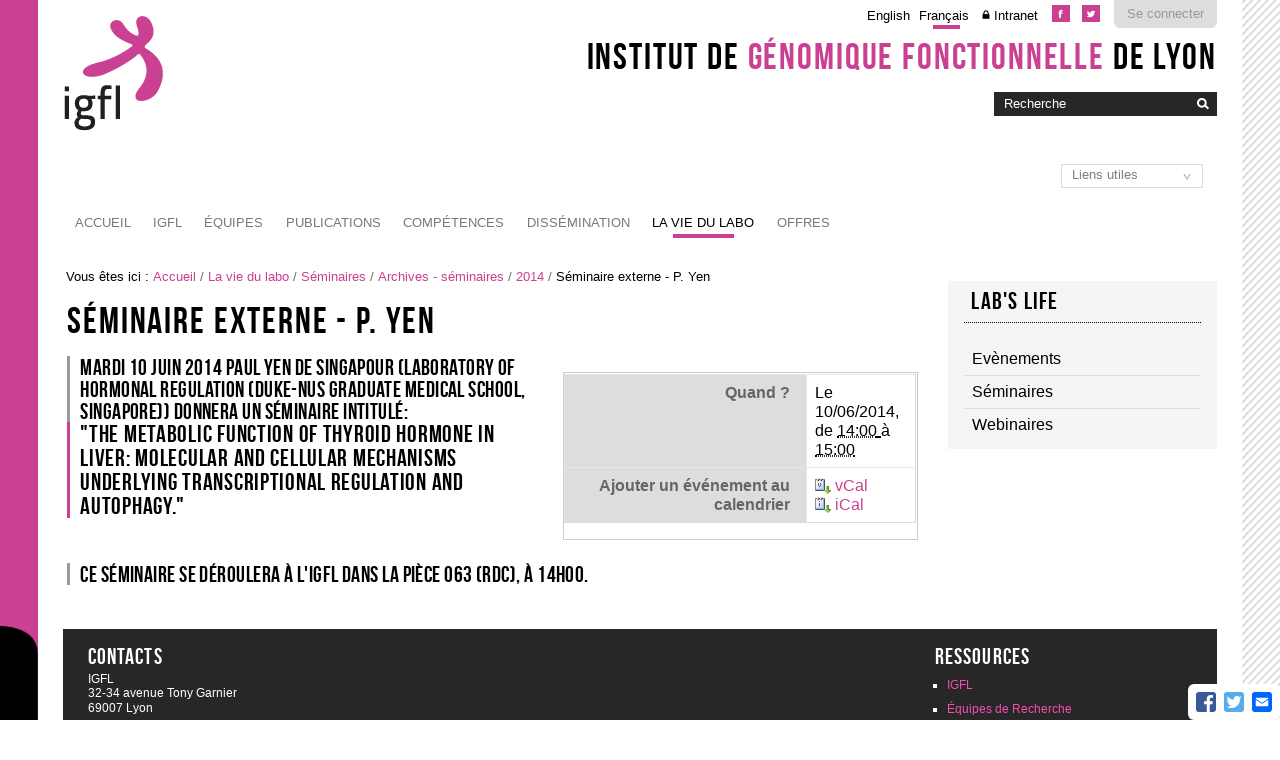

--- FILE ---
content_type: text/html;charset=utf-8
request_url: http://igfl.ens-lyon.fr/labs-life/seminars/records/2014/external-seminar-p.-yen?set_language=fr&cl=fr
body_size: 7400
content:

<!DOCTYPE html>

<html xmlns="https://www.w3.org/1999/xhtml" lang="fr">

    
    
    
    
    


<head>
    <meta http-equiv="Content-Type" content="text/html; charset=utf-8" />

    
        <base href="http://igfl.ens-lyon.fr/labs-life/seminars/records/2014/external-seminar-p.-yen" /><!--[if lt IE 7]></base><![endif]-->
    

    
        

  
    <link rel="stylesheet" type="text/css" media="screen" href="http://igfl.ens-lyon.fr/portal_css/Charte%20ENS%20Lyon%202014/reset-cachekey-4892302689a9ab14807618776311b02f.css" />
    <link rel="stylesheet" type="text/css" href="http://igfl.ens-lyon.fr/portal_css/Charte%20ENS%20Lyon%202014/base-cachekey-dc3999bd0d8bc59fb23980df6bea7073.css" />
        <!--[if lt IE 8]>    
    
    <link rel="stylesheet" type="text/css" media="screen" href="http://igfl.ens-lyon.fr/portal_css/Charte%20ENS%20Lyon%202014/IEFixes-cachekey-839facc79a71e79a440a45682c205610.css" />
        <![endif]-->
    
    <style type="text/css" media="screen">@import url(http://igfl.ens-lyon.fr/portal_css/Charte%20ENS%20Lyon%202014/charteens2014-cachekey-e5e1ede63df5bbecf7d5ba2395fbe291.css);</style>
        <!--[if lte IE 8]>    
    
    <style type="text/css" media="screen">@import url(http://igfl.ens-lyon.fr/portal_css/Charte%20ENS%20Lyon%202014/charteens2014_IEFixes-cachekey-062c6f00894f179c212ab3d06dcf66c7.css);</style>
        <![endif]-->
    
    <link rel="stylesheet" type="text/css" href="http://igfl.ens-lyon.fr/portal_css/Charte%20ENS%20Lyon%202014/resourcecontentleadimage-cachekey-de2c0fc64c181fe30b23ca446292b0fc.css" />
    <style type="text/css" media="screen">@import url(http://igfl.ens-lyon.fr/portal_css/Charte%20ENS%20Lyon%202014/resourcecollective.flowplayer.cssflowplayer-cachekey-069ec8a7819050848eaedbe7bdb632c4.css);</style>
    <style type="text/css">@import url(http://igfl.ens-lyon.fr/portal_css/Charte%20ENS%20Lyon%202014/resourceplonetruegallery-portlet-cachekey-2b6e578b633b37025a3431ca32fab080.css);</style>
    <link rel="stylesheet" type="text/css" media="all" href="http://igfl.ens-lyon.fr/portal_css/Charte%20ENS%20Lyon%202014/ploneCustom-cachekey-cc0aace1dbd25fa4b8651b536763baa7.css" />

  
  
    <script type="text/javascript" src="http://igfl.ens-lyon.fr/portal_javascripts/Charte%20ENS%20Lyon%202014/resourceplone.app.jquery-cachekey-fc5ccd7d224ad2de5f87dc3eb710a007.js"></script>
    <script type="text/javascript" src="http://igfl.ens-lyon.fr/portal_javascripts/Charte%20ENS%20Lyon%202014/resourcedropdown-menu-cachekey-311db2e8d96d0f6a5cab8a5cf7a4d432.js"></script>
    <script type="text/javascript" src="http://igfl.ens-lyon.fr/portal_javascripts/Charte%20ENS%20Lyon%202014/ckeditor_vars-cachekey-2dfd466b232d000dd41357cbd770b395.js"></script>
    <script type="text/javascript" src="http://igfl.ens-lyon.fr/portal_javascripts/Charte%20ENS%20Lyon%202014/resourcecollective.flowplayerflowplayer.min-cachekey-a564babb0405b6c3a4d6a1f2c9ab3024.js"></script>
    <script type="text/javascript">
/* - ploneannuaire_contacts.js - */
// http://igfl.ens-lyon.fr/portal_javascripts/ploneannuaire_contacts.js?original=1

</script>
    <script type="text/javascript" src="http://igfl.ens-lyon.fr/portal_javascripts/Charte%20ENS%20Lyon%202014/resourcecollective.js.momentmoment-cachekey-bd97349f076d121db47b9c09db7fdbc2.js"></script>


<title>Séminaire externe - P. Yen &mdash; Institut de Génomique Fonctionnelle de Lyon</title>
        
    <link rel="canonical" href="http://igfl.ens-lyon.fr/labs-life/seminars/records/2014/external-seminar-p.-yen" />

    <link rel="shortcut icon" type="image/x-icon" href="http://igfl.ens-lyon.fr/favicon.ico" />
    <link rel="apple-touch-icon" href="http://igfl.ens-lyon.fr/touch_icon.png" />


<script type="text/javascript">
        jQuery(function($){
            if (typeof($.datepicker) != "undefined"){
              $.datepicker.setDefaults(
                jQuery.extend($.datepicker.regional['fr'],
                {dateFormat: 'dd/mm/yy'}));
            }
        });
        </script>




    <link rel="search" href="http://igfl.ens-lyon.fr/@@search" title="Recherche dans ce site" />



        
        
        
        
        

        <meta name="viewport" content="width=device-width, initial-scale=0.6666, maximum-scale=1.0, minimum-scale=0.6666" />
        <meta name="generator" content="Plone - https://plone.org" />
    
</head>

<body data-globalnav_tel="True" class="template-event_view portaltype-event site-igfl section-labs-life subsection-seminars subsection-seminars-records subsection-seminars-records-2014 icons-on userrole-anonymous " dir="ltr">
<div id="bande-onglet">
    <img id="burger-ens" src="http://igfl.ens-lyon.fr/++resource++enslyon.charte2014.images/burger.png" />
</div>
<div id="visual-portal-wrapper">
    <div id="portal-top" class="row">
        <div class="cell width-full position-0">
            <div id="portal-header">
    <p class="hiddenStructure">
  <a accesskey="2" href="http://igfl.ens-lyon.fr/labs-life/seminars/records/2014/external-seminar-p.-yen?set_language=fr&amp;cl=fr#content">Aller au contenu.</a> |

  <a accesskey="6" href="http://igfl.ens-lyon.fr/labs-life/seminars/records/2014/external-seminar-p.-yen?set_language=fr&amp;cl=fr#portal-globalnav">Aller à la navigation</a>
</p>

<div id="portal-personaltools-wrapper">

<p class="hiddenStructure">Outils personnels</p>



<ul class="actionMenu deactivated" id="portal-personaltools">
  <li id="anon-personalbar">
    
        <a href="https://cas.ens-lyon.fr/cas/login?service=http%3A%2F%2Figfl.ens-lyon.fr%2Flogged_in%3Fcame_from%3Dhttp%253A%252F%252Figfl.ens-lyon.fr%252Flabs-life%252Fseminars%252Frecords%252F2014%252Fexternal-seminar-p.-yen%253Fset_language%253Dfr%2526cl%253Dfr" id="personaltools-login">Se connecter</a>
    
  </li>
</ul>

</div>

<div id="reseaux_sociaux_viewlet">
	
		<a id="lien_facebook" href="https://www.facebook.com/IGFLyon/"><img src="http://igfl.ens-lyon.fr/++resource++enslyon.charte2014.images/picto-facebook.png" /></a>
	
	
		<a id="lien_twitter" href="https://twitter.com/IGFLyon"><img src="http://igfl.ens-lyon.fr/++resource++enslyon.charte2014.images/picto-twitter.png" /></a>
	
	
</div>

<ul id="portal-languageselector">
    
    <li class="language-en">
        <a href="http://igfl.ens-lyon.fr/labs-life/seminars/records/2014/external-seminar-p.-yen/switchLanguage?set_language=en" title="English">English</a>
    </li>
    
    
    <li class="currentLanguage language-fr">
        <a href="http://igfl.ens-lyon.fr/labs-life/seminars/records/2014/external-seminar-p.-yen/switchLanguage?set_language=fr" title="Français">Français</a>
    </li>
    
<li class="intranet"><a title="Authentification requise" href="/igfl/intranet">Intranet</a>

</li>
</ul>

<div id="site_title_viewlet">
	<a href="http://igfl.ens-lyon.fr">Institut de <strong>génomique fonctionnelle</strong> de Lyon</a>
</div> 


<div id="portal-searchbox">

    <form id="searchGadget_form" action="http://igfl.ens-lyon.fr/@@search">

        <div class="LSBox">
        <label class="hiddenStructure" for="searchGadget">Chercher par</label>

        <input name="SearchableText" type="text" size="18" title="Recherche" placeholder="Recherche" accesskey="4" class="searchField" id="searchGadget" />

        <input class="searchButton" type="image" value="Rechercher" src="http://igfl.ens-lyon.fr/++resource++enslyon.charte2014.images/boutonrecherche.jpg" />

        <div class="searchSection">
            <input id="searchbox_currentfolder_only" class="noborder" type="checkbox" name="path" value="/igfl/labs-life/seminars/records/2014" />
            <label for="searchbox_currentfolder_only" style="cursor: pointer">Seulement dans le dossier courant</label>
        </div>

        <div class="LSResult" id="LSResult"><div class="LSShadow" id="LSShadow"></div></div>
        </div>
    </form>

    <div id="portal-advanced-search" class="hiddenStructure">
        <a href="http://igfl.ens-lyon.fr/@@search" accesskey="5">Recherche avancée…</a>
    </div>

</div>

<a id="portal-logo" accesskey="1" href="http://igfl.ens-lyon.fr">
    <img src="/igfl/configuration/fiche-de-configuration-charte-ENS/@@images/logo_site" alt="" />
</a>

<a href="http://igfl.ens-lyon.fr" class="lien_accueil" title="Accueil Institut de Génomique Fonctionnelle de Lyon"></a>

<select id="liens_autres" class="cs-select cs-skin-border">
	<option value="#">Liens utiles</option>
	<option target="_blank" value="https://www.sfr-biosciences.fr/">SFR Biosciences</option>
	<option target="_blank" value="https://igfl.ens-lyon.fr/igfl/new-at-igfl">Raccourcis IGFL</option>
	<option target="_blank" value="https://www.espace-ulys.fr">Services Ulys</option>
	<option target="_blank" value="https://www.ens-lyon.fr/LBMC/">LBMC</option>
	<option target="_blank" value="https://www.ens-lyon.fr/RDP/">RDP</option>
<script>
	$(document).ready(function() {
		$("#liens_autres").change(function(){
			var cible = $(this).find("option:selected").val();
			if (cible != "#"){
				window.open(cible,'_blank')
			}
		})
	});
</script>
		
</select>


    <h5 class="hiddenStructure">Navigation</h5>

    <ul id="portal-globalnav"><li id="portaltab-index_html" class="plain"><a href="http://igfl.ens-lyon.fr" class="plain" title="">Accueil</a></li><li id="portaltab-bibliography_search" class="plain"><a href="http://igfl.ens-lyon.fr/bibliography_search_form" class="plain" title="">Bibliography Search</a></li><li id="portaltab-igfl" class="plain"><a href="http://igfl.ens-lyon.fr/igfl" class="plain" title="">IGFL</a>
                <ul class="submenu">
                    <li>

    

        <a href="http://igfl.ens-lyon.fr/igfl/scientifique-environment" class="state-published" title="">
            
            Environnement scientifique
        </a>

        
    
</li>


<li>

    

        <a href="http://igfl.ens-lyon.fr/igfl/Research_support_team" class="state-published" title="">
            
            Soutien à la recherche
        </a>

        
    
</li>


<li>

    

        <a href="http://igfl.ens-lyon.fr/igfl/organigramme" class="state-published" title="">
            
            Organigramme
        </a>

        
    
</li>


<li>

    

        <a href="http://igfl.ens-lyon.fr/igfl/annuaire" class="state-published" title="">
            <img width="16" height="16" src="http://igfl.ens-lyon.fr/ploneannuaire_icon.gif" alt="PloneAnnuaire" />
            Annuaire
        </a>

        
    
</li>


<li>

    

        <a href="http://igfl.ens-lyon.fr/igfl/alumni" class="state-published" title="">
            <img width="16" height="16" src="http://igfl.ens-lyon.fr/ploneannuaire_icon.gif" alt="PloneAnnuaire" />
            Anciens membres
        </a>

        
    
</li>


<li>

    

        <a href="http://igfl.ens-lyon.fr/igfl/lhistorique-de-ligfl" class="state-published" title="">
            
            L'historique de l'IGFL
        </a>

        
    
</li>


<li>

    

        <a href="http://igfl.ens-lyon.fr/igfl/IGFL-new-building" class="state-published" title="">
            
            Le bâtiment IGFL
        </a>

        
    
</li>


<li>

    

        <a href="http://igfl.ens-lyon.fr/igfl/contacts-1" class="state-published" title="">
            
            Contacts et accès
        </a>

        
    
</li>


<li>

    

        <a href="http://igfl.ens-lyon.fr/igfl/mentions-legales" class="state-published" title="">
            
            Mentions légales
        </a>

        
    
</li>
                </ul>
            </li><li id="portaltab-equipes" class="plain"><a href="http://igfl.ens-lyon.fr/equipes" class="plain" title="">Équipes</a>
                <ul class="submenu">
                    <li>

    

        <a href="http://igfl.ens-lyon.fr/equipes/m.-averof-comparative-developmental-biology-and-regeneration" class="state-published" title="">
            
            Biologie comparative du développement et de la régénération - M. AVEROF
        </a>

        
    
</li>


<li>

    

        <a href="http://igfl.ens-lyon.fr/equipes/zayna-chaker" class="state-published" title="">
            
            Logique spatio-temporelle de la neurogenèse adulte - Z. CHAKER
        </a>

        
    
</li>


<li>

    

        <a href="http://igfl.ens-lyon.fr/equipes/b.-charrier-morphogenese-des-algues-brunes" class="state-published" title="">
            
            Morphogenèse des algues brunes - B. CHARRIER
        </a>

        
    
</li>


<li>

    

        <a href="http://igfl.ens-lyon.fr/equipes/j-enriquez-development-and-function-of-the-neuromuscular-system" class="state-published" title="">
            
            Développement et fonction du système neuromusculaire - J. ENRIQUEZ
        </a>

        
    
</li>


<li>

    

        <a href="http://igfl.ens-lyon.fr/equipes/eglantine-heude" class="state-published" title="">
            
            Histoires développementale et évolutive des vertébrés - É. HEUDE
        </a>

        
    
</li>


<li>

    

        <a href="http://igfl.ens-lyon.fr/equipes/f.-flamant-functional-genomics-of-thyroid-signaling" class="state-published" title="">
            
            Génomique fonctionnelle de la signalisation thyroïdienne - F. FLAMANT
        </a>

        
    
</li>


<li>

    

        <a href="http://igfl.ens-lyon.fr/equipes/y.ghavi-helm-developmental-epigenomics" class="state-published" title="">
            
            Épigénomique développementale - Y. GHAVI-HELM
        </a>

        
    
</li>


<li>

    

        <a href="http://igfl.ens-lyon.fr/equipes/n-goudemand-biomodeling" class="state-published" title="">
            
            Biomodélisation - N. GOUDEMAND
        </a>

        
    
</li>


<li>

    

        <a href="http://igfl.ens-lyon.fr/equipes/a.-khila-developmental-genomics-and-evolution" class="state-published" title="">
            
            Génomique du développement et évolution - A. KHILA
        </a>

        
    
</li>


<li>

    

        <a href="http://igfl.ens-lyon.fr/equipes/f.-leulier-functional-genomics-of-host-intestinal-bacteria-interactions" class="state-published" title="">
            
            Physiologie integrative des interactions hôte-microbes - F. LEULIER
        </a>

        
    
</li>


<li>

    

        <a href="http://igfl.ens-lyon.fr/equipes/s.-merabet-ontogenesis-and-molecular-interactions" class="state-published" title="">
            
            Ontogénèse et interactions moléculaires - S. MERABET
        </a>

        
    
</li>


<li>

    

        <a href="http://igfl.ens-lyon.fr/equipes/k-padmanabhan-molecular-and-epigenetic-regulation-of-biological-clocks" class="state-published" title="">
            
            Contrôle moléculaire et épigénétique des rythmes biologiques - K. PADMANABHAN
        </a>

        
    
</li>


<li>

    

        <a href="http://igfl.ens-lyon.fr/equipes/f.-ruggiero-matrix-biology-and-pathology" class="state-published" title="">
            
            Biologie et pathologie des matrices extracellulaires - F. RUGGIERO
        </a>

        
    
</li>
                </ul>
            </li><li id="portaltab-publications" class="plain"><a href="http://igfl.ens-lyon.fr/publications" class="plain" title="">Publications</a>
                <ul class="submenu">
                    <li>

    

        <a href="http://igfl.ens-lyon.fr/publications/2024" class="state-published" title="">
            
            2024
        </a>

        
    
</li>


<li>

    

        <a href="http://igfl.ens-lyon.fr/publications/2023" class="state-published" title="">
            
            2023
        </a>

        
    
</li>


<li>

    

        <a href="http://igfl.ens-lyon.fr/publications/2022" class="state-published" title="">
            
            2022
        </a>

        
    
</li>


<li>

    

        <a href="http://igfl.ens-lyon.fr/publications/2021" class="state-published" title="">
            
            2021
        </a>

        
    
</li>


<li>

    

        <a href="http://igfl.ens-lyon.fr/publications/2020" class="state-published" title="">
            
            2020
        </a>

        
    
</li>


<li>

    

        <a href="http://igfl.ens-lyon.fr/publications/2019" class="state-published" title="">
            
            2019
        </a>

        
    
</li>


<li>

    

        <a href="http://igfl.ens-lyon.fr/publications/2018" class="state-published" title="">
            
            2018
        </a>

        
    
</li>


<li>

    

        <a href="http://igfl.ens-lyon.fr/publications/2017" class="state-published" title="">
            
            2017
        </a>

        
    
</li>


<li>

    

        <a href="http://igfl.ens-lyon.fr/publications/2016" class="state-published" title="">
            
            2016
        </a>

        
    
</li>


<li>

    

        <a href="http://igfl.ens-lyon.fr/publications/2015" class="state-published" title="">
            
            2015
        </a>

        
    
</li>


<li>

    

        <a href="http://igfl.ens-lyon.fr/publications/2014" class="state-published" title="">
            
            2014
        </a>

        
    
</li>


<li>

    

        <a href="http://igfl.ens-lyon.fr/publications/2013" class="state-published" title="">
            
            2013
        </a>

        
    
</li>


<li>

    

        <a href="http://igfl.ens-lyon.fr/publications/2012" class="state-published" title="">
            
            2012
        </a>

        
    
</li>


<li>

    

        <a href="http://igfl.ens-lyon.fr/publications/2011" class="state-published" title="">
            
            2011
        </a>

        
    
</li>


<li>

    

        <a href="http://igfl.ens-lyon.fr/publications/2010" class="state-published" title="">
            
            2010
        </a>

        
    
</li>


<li>

    

        <a href="http://igfl.ens-lyon.fr/publications/2009" class="state-published" title="">
            
            2009
        </a>

        
    
</li>


<li>

    

        <a href="http://igfl.ens-lyon.fr/publications/2008" class="state-published" title="">
            
            2008
        </a>

        
    
</li>


<li>

    

        <a href="http://igfl.ens-lyon.fr/publications/2007" class="state-published" title="">
            
            2007
        </a>

        
    
</li>
                </ul>
            </li><li id="portaltab-offres-et-technologies" class="plain"><a href="http://igfl.ens-lyon.fr/offres-et-technologies" class="plain" title="Plus d'information sur nos expertises, technologies, modèles animaux et brevets issus de la recherche à l'IGFL.">Compétences</a>
                <ul class="submenu">
                    <li>

    

        <a href="http://igfl.ens-lyon.fr/offres-et-technologies/platforms" class="state-published" title="">
            
            Plateformes et équipements
        </a>

        
    
</li>


<li>

    

        <a href="http://igfl.ens-lyon.fr/offres-et-technologies/modeles-animaux" class="state-published" title="">
            
            Modèles animaux
        </a>

        
    
</li>


<li>

    

        <a href="http://igfl.ens-lyon.fr/offres-et-technologies/les-modeles-en-recherche" class="state-published" title="">
            
            Expérimentation du vivant
        </a>

        
    
</li>


<li>

    

        <a href="http://igfl.ens-lyon.fr/offres-et-technologies/brevets" class="state-published" title="">
            
            Brevets
        </a>

        
    
</li>


<li>

    

        <a href="http://igfl.ens-lyon.fr/offres-et-technologies/expertises" class="state-published" title="Domaines d'expertise des équipes">
            
            Expertises (par équipe)
        </a>

        
    
</li>


<li>

    

        <a href="http://igfl.ens-lyon.fr/offres-et-technologies/cellule-de-transfert-igfl" class="state-published" title="">
            
            Cellule de transfert IGFL
        </a>

        
    
</li>
                </ul>
            </li><li id="portaltab-enseignement" class="plain"><a href="http://igfl.ens-lyon.fr/enseignement" class="plain" title="">Dissémination</a>
                <ul class="submenu">
                    <li>

    

        <a href="http://igfl.ens-lyon.fr/enseignement/observation-internship" class="state-published" title="">
            
            Stages d'observation
        </a>

        
    
</li>


<li>

    

        <a href="http://igfl.ens-lyon.fr/enseignement/our-teaching-staff" class="state-published" title="Vous trouverez de l'information détaillée sur les expertises de nos chercheurs enseignants en cliquant sur leur profil.">
            
            Nos chercheurs enseignants 
        </a>

        
    
</li>
                </ul>
            </li><li id="portaltab-labs-life" class="selected"><a href="http://igfl.ens-lyon.fr/labs-life" class="plain" title="">La vie du labo</a>
                <ul class="submenu">
                    <li>

    

        <a href="http://igfl.ens-lyon.fr/labs-life/evenements" class="state-published" title="">
            
            Evènements
        </a>

        
    
</li>


<li>

    

        <a href="http://igfl.ens-lyon.fr/labs-life/seminars" class="state-published" title="">
            
            Séminaires
        </a>

        
    
</li>


<li>

    

        <a href="http://igfl.ens-lyon.fr/labs-life/webinaires" class="state-published" title="">
            
            Webinaires
        </a>

        
    
</li>
                </ul>
            </li><li id="portaltab-offres" class="plain"><a href="http://igfl.ens-lyon.fr/offres" class="plain" title="">Offres</a>
                <ul class="submenu">
                    <li>

    

        <a href="http://igfl.ens-lyon.fr/offres/offres-demploi" class="state-published" title="">
            
            Quoi de neuf ?
        </a>

        
    
</li>
                </ul>
            </li></ul>


</div>

<div class="contentwellportlets row" id="portlets-in-header">
  
  
</div>



        </div>
    </div>
    <div id="zone-identifiante" class="row">
            
    </div>
    <div id="portal-columns" class="row">

        <div id="portal-column-content" class="cell width-3:4 position-0">

            <div id="viewlet-above-content"><div id="portal-breadcrumbs">

    <span id="breadcrumbs-you-are-here">Vous êtes ici :</span>
    <span id="breadcrumbs-home">
        <a href="http://igfl.ens-lyon.fr">Accueil</a>
        <span class="breadcrumbSeparator">
            /
            
        </span>
    </span>
    <span id="breadcrumbs-1" dir="ltr">
        
            <a href="http://igfl.ens-lyon.fr/labs-life">La vie du labo</a>
            <span class="breadcrumbSeparator">
                /
                
            </span>
            
         
    </span>
    <span id="breadcrumbs-2" dir="ltr">
        
            <a href="http://igfl.ens-lyon.fr/labs-life/seminars">Séminaires</a>
            <span class="breadcrumbSeparator">
                /
                
            </span>
            
         
    </span>
    <span id="breadcrumbs-3" dir="ltr">
        
            <a href="http://igfl.ens-lyon.fr/labs-life/seminars/records">Archives - séminaires</a>
            <span class="breadcrumbSeparator">
                /
                
            </span>
            
         
    </span>
    <span id="breadcrumbs-4" dir="ltr">
        
            <a href="http://igfl.ens-lyon.fr/labs-life/seminars/records/2014">2014</a>
            <span class="breadcrumbSeparator">
                /
                
            </span>
            
         
    </span>
    <span id="breadcrumbs-5" dir="ltr">
        
            
            
            <span id="breadcrumbs-current">Séminaire externe - P. Yen</span>
         
    </span>

</div>

<div class="contentwellportlets row" id="portlets-above">
  
  
</div>


</div>

            
                <div class="">

                    

                    

    <dl class="portalMessage info" id="kssPortalMessage" style="display:none">
        <dt>Info</dt>
        <dd></dd>
    </dl>



                    
                        <div id="content">

                            

                            

                             <div id="viewlet-above-content-title"></div>
                             
                                 
                                 
            
                <h1 id="parent-fieldname-title" class="documentFirstHeading">
                    Séminaire externe - P. Yen
                </h1>
            
            
        
                             
                             <div id="viewlet-below-content-title">

<div class="contentwellportlets row" id="portlets-below-title">
  
  
</div>


</div>

                             
                                 
                                 
            
                
            
            
        
                             

                             <div id="viewlet-above-content-body"></div>
                             <div id="content-core">
                                 
    

        <div class="eventDetails vcard">
            <table class="vertical listing" summary="Détails sur l'événement">

                <tbody>

                    
                    <tr>
                        <th>Quand ?</th>
                        <td>
                            

                            Le 10/06/2014,<br /> de <abbr id="parent-fieldname-startDate" class=" dtstart" title="2014-06-10T14:00:00"> <span class="explain">14:00</span> </abbr> à <abbr id="parent-fieldname-endDate" class=" dtend" title="2014-06-10T15:00:00"> <span class="explain">15:00</span> </abbr>
                        </td>
                    </tr>
                    
                    
                    
                    
                    <tr>
                        <th>Ajouter un événement au calendrier</th>
                        <td>
                            <a href="http://igfl.ens-lyon.fr/labs-life/seminars/records/2014/external-seminar-p.-yen/vcs_view" title="Télécharger cet événement au format vCal">
                                <img src="http://igfl.ens-lyon.fr/labs-life/seminars/records/2014/external-seminar-p.-yen/icon_export_vcal.png" alt="" title="vCal export" height="16" width="16" />
                                <span>vCal</span></a><br />
                            <a href="http://igfl.ens-lyon.fr/labs-life/seminars/records/2014/external-seminar-p.-yen/ics_view" title="Télécharger cet événement au format iCal">
                                <img src="http://igfl.ens-lyon.fr/labs-life/seminars/records/2014/external-seminar-p.-yen/icon_export_ical.png" alt="" title="iCal export" height="16" width="16" />
                                <span>iCal</span></a>
                        </td>
                    </tr>
                </tbody>
            </table>
        </div>

        
      
        <div class="" id="parent-fieldname-text-c4a622d5eaf6686ddc3a06cb3348a8b7">
            <h3>Mardi 10 juin 2014 Paul Yen de Singapour (Laboratory of  Hormonal Regulation (Duke-NUS Graduate Medical School,  Singapore)) donnera un séminaire intitulé:</h3>
<h3></h3>
<h2>"The metabolic function of thyroid hormone in liver: molecular and cellular mechanisms underlying transcriptional regulation and autophagy."</h2>
<p> </p>
<h3>Ce séminaire se déroulera à l'IGFL dans la pièce 063 (RDC), à 14h00.</h3>
            
        </div>
    
    

        

        <span class="visualClear"><!-- --></span>
<!-- AddToAny BEGIN -->
<div class="a2a_kit a2a_kit_size_20 a2a_floating_style a2a_default_style" style="bottom:0px; right:0px;">
<a class="a2a_button_facebook"></a>
<a class="a2a_button_twitter"></a>
<a class="a2a_button_email"></a>
</div>
<!--script async src="https://static.addtoany.com/menu/page.js"></script-->
<script type="text/javascript" src="http://igfl.ens-lyon.fr/page.js"></script>
<!-- AddToAny END -->
    

                             </div>
                             <div id="viewlet-below-content-body">



    <div class="visualClear"><!-- --></div>

    <div class="documentActions">
        

        

    </div>

</div>

                            
                        </div>
                    

                    
                </div>
            

            <div id="viewlet-below-content">






<div class="contentwellportlets row" id="portlets-below">
  
  
</div>


</div>
        </div>

        
        

        <div id="portal-column-two" class="cell width-1:4 position-3:4">
            
                
  
    
    <div id="portletwrapper-706c6f6e652e7269676874636f6c756d6e0a636f6e746578740a2f6967666c2f6c6162732d6c6966650a6c6162732d6c696665" class="portletWrapper kssattr-portlethash-706c6f6e652e7269676874636f6c756d6e0a636f6e746578740a2f6967666c2f6c6162732d6c6966650a6c6162732d6c696665">
      <div>
        
<dl class="portlet portletNavigationTree">

    <dt class="portletHeader">
        <span class="portletTopLeft"></span>
        <a href="http://igfl.ens-lyon.fr/labs-life" class="tile">Lab's life</a>
        <span class="portletTopRight"></span>
    </dt>

    <dd class="portletItem lastItem">
        <ul class="navTree navTreeLevel0">
            
            



<li class="navTreeItem visualNoMarker section-evenements">

    


        <a href="http://igfl.ens-lyon.fr/labs-life/evenements" class="state-published contenttype-collection" title="">
            
            <span>Evènements</span>
        </a>

        

    
</li>


<li class="navTreeItem visualNoMarker navTreeItemInPath navTreeFolderish section-seminars">

    


        <a href="http://igfl.ens-lyon.fr/labs-life/seminars" class="state-published navTreeItemInPath navTreeFolderish contenttype-folder" title="">
            
            <span>Séminaires</span>
        </a>

        
            <ul class="navTree navTreeLevel1">
                








            </ul>
        

    
</li>


<li class="navTreeItem visualNoMarker navTreeFolderish section-webinaires">

    


        <a href="http://igfl.ens-lyon.fr/labs-life/webinaires" class="state-published navTreeFolderish contenttype-folder" title="">
            
            <span>Webinaires</span>
        </a>

        

    
</li>




        </ul>
        <span class="portletBottomLeft"></span>
        <span class="portletBottomRight"></span>
    </dd>
</dl>


      </div>
    </div>
    
  




            
        </div>
        
    </div>


    <div id="portal-footer-wrapper" class="row">
        <div class="cell width-full position-0">
            <div class="contentwellportlets row" id="portlets-footer">
  
  
</div>



<!-- Marqueur de consultation ENS -->
<script type="text/javascript">
  var _paq = _paq || [];
  // var _paq = window._paq = window._paq || [];
  _paq.push(['trackPageView']);
  _paq.push(['enableLinkTracking']);
  (function() {
    var u="https://pw-mark.ens-lyon.fr/";
    _paq.push(['setTrackerUrl', u+'ens-pw.php']);
    _paq.push(['setSiteId', 252]);
    var d=document, g=d.createElement('script'), s=d.getElementsByTagName('script')[0];
    g.type='text/javascript'; g.async=true; g.defer=true; g.src=u+'ens-pw.js'; s.parentNode.insertBefore(g,s);
  })();
</script>
<noscript><p><img src="https://pw-mark.ens-lyon.fr/ens-pw.php?idsite=252" style="border:0;" alt="" /></p></noscript>
<!-- Fin du marqueur ENS -->
<div id="portal-footer">

	<div class="row">

		<div class="cell width-1:4 position-0">
			<h2>Contacts</h2>
			<p class="text-multilignes">
				<span>IGFL</span>
				<span>32-34 avenue Tony Garnier</span>
				<span>69007 Lyon</span>
			</p>
			<p class="text-multilignes">
				<span>Tél : <a href="tel:+334 26 73 13 00">(+33) 4 26 73 13 00</a></span>

				<span>Fax : <a href="tel:+334 26 73 13 70">(+33) 4 26 73 13 70</a></span>
			</p>
		</div>

	 	

		<div class="cell width-1:4 position-3:4" id="liens-footer">
			<h2>Ressources</h2>
                        
			<ul>	    			
				<li>
					<a href="/igfl/igfl">IGFL</a>
				</li>
				<li>
					<a href="/igfl/equipes">Équipes de Recherche</a>
				</li>
				<li>
					<a href="/igfl/offres-et-technologies">Offres et technologies</a>
				</li>
				<li>
					<a href="/igfl/labs-life/seminars">Séminaires</a>
				</li>
				<li>
					<a href="/igfl/labs-life/thesis-co">Soutenances</a>
				</li>
				<li>
					<a href="/igfl/labs-life/events">Évènements</a>
				</li>
			</ul>
                        <h2>Outils</h2>
                        
			<ul>	    	
		
				<li>
					<a href="http://igfl.ens-lyon.fr/igfl/annuaire">Annuaire</a>
                                        
				</li>
                                <li>
 					<a href="http://igfl.ens-lyon.fr/intranet">Intranet</a>
				</li>


			</ul>
		</div>

	</div>
</div>
<ul id="portal-siteactions">

    <li id="siteaction-sitemap"><a href="http://igfl.ens-lyon.fr/sitemap" accesskey="3" title="Plan du site">Plan du site</a></li>
    <li id="siteaction-accessibility"><a href="http://igfl.ens-lyon.fr/accessibility-info" accesskey="0" title="Accessibilité">Accessibilité</a></li>
    <li id="siteaction-mentions-legales"><a href="http://igfl.ens-lyon.fr/igfl/mentions-legales" accesskey="" title="Mentions légales">Mentions légales</a></li>
</ul>

        </div>
    </div>



</div>

<div id="trame"></div>

</body>
</html>

